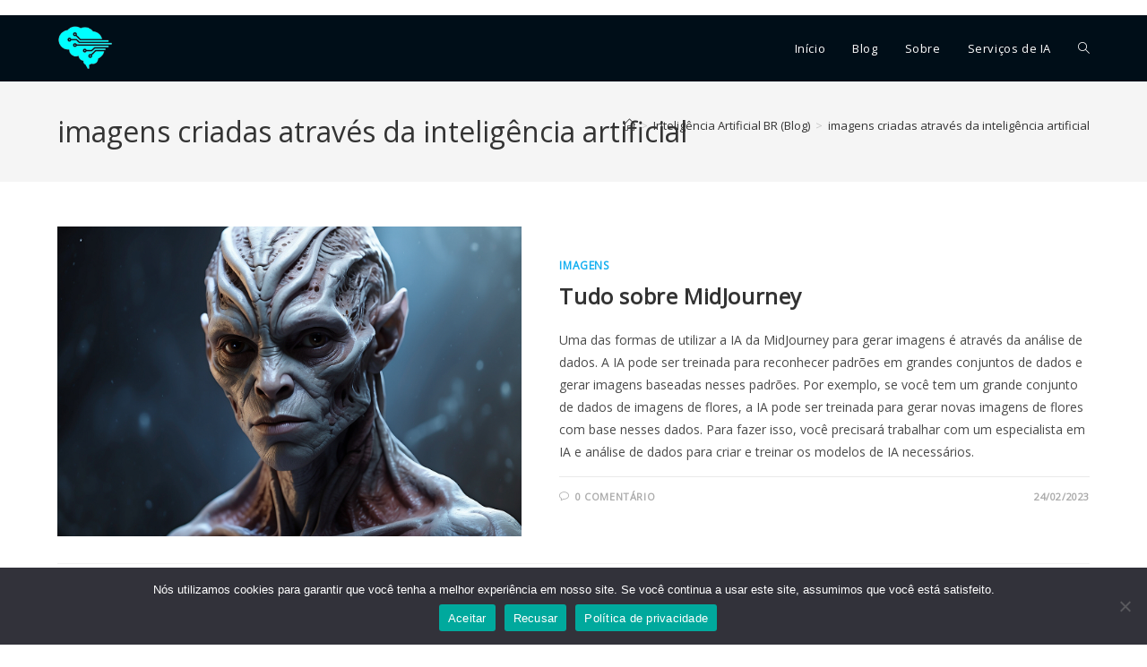

--- FILE ---
content_type: text/html; charset=utf-8
request_url: https://www.google.com/recaptcha/api2/aframe
body_size: 265
content:
<!DOCTYPE HTML><html><head><meta http-equiv="content-type" content="text/html; charset=UTF-8"></head><body><script nonce="vcxrtQCDvAb72tmXd2Fs2A">/** Anti-fraud and anti-abuse applications only. See google.com/recaptcha */ try{var clients={'sodar':'https://pagead2.googlesyndication.com/pagead/sodar?'};window.addEventListener("message",function(a){try{if(a.source===window.parent){var b=JSON.parse(a.data);var c=clients[b['id']];if(c){var d=document.createElement('img');d.src=c+b['params']+'&rc='+(localStorage.getItem("rc::a")?sessionStorage.getItem("rc::b"):"");window.document.body.appendChild(d);sessionStorage.setItem("rc::e",parseInt(sessionStorage.getItem("rc::e")||0)+1);localStorage.setItem("rc::h",'1769900329470');}}}catch(b){}});window.parent.postMessage("_grecaptcha_ready", "*");}catch(b){}</script></body></html>